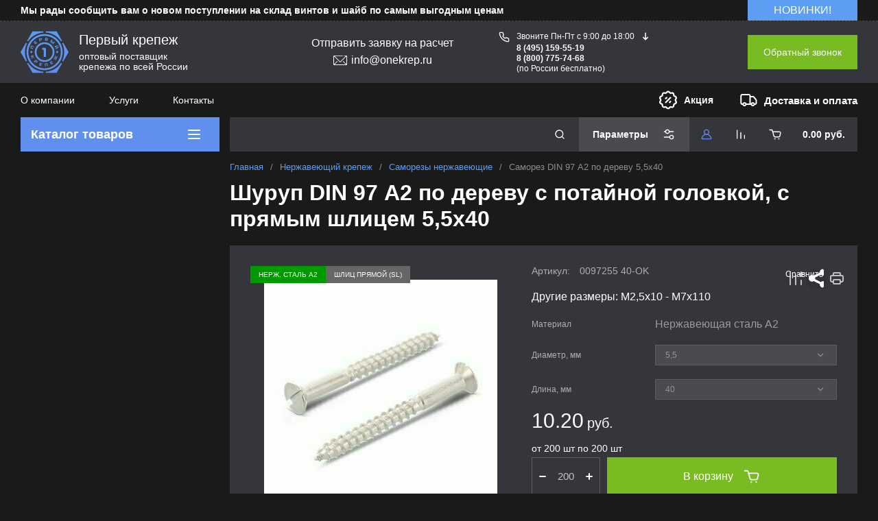

--- FILE ---
content_type: text/css
request_url: https://onekrep.ru/t/v5883/images/theme0/colors.css
body_size: 4149
content:
:root {
/*----------Primary----------*/
	--gr_main_primary: #608fee;
	--gr_main_primary_1: rgba(25, 136, 153, .1);
	--gr_main_primary_2: rgba(25, 136, 153, .2);
	--gr_main_primary_4: rgba(25, 136, 153, .4);
	--gr_main_primary_6: rgba(25, 136, 153, .6);
	--gr_main_primary_8: rgba(25, 136, 153, .8);
	--gr_main_primary_9: rgba(25, 136, 153, .9);

	--gr_main_primary_text: #fff;
	--gr_main_primary_icon: #fff;
/*----------Primary----------*/


/*----------Accent----------*/
	--gr_main_accent: #5b9ef3;
	--gr_main_accent_hover: var(--gr_main_accent);

	--gr_main_accent_text: #000000;
	--gr_main_accent_text_08: rgba(0, 0, 0, 0.8);

	--gr_main_accent_icon: #000000;
/*----------Accent----------*/


/*----------background_Primary----------*/
	--gr_bg_primary: #1a1a1a;
	--gr_bg_primary_05: rgba(31, 32, 38, .5);
	--gr_bg_primary_08: rgba(31, 32, 38, .8);

	--gr_bg_primary_border: #fff;
	--gr_bg_primary_border_02: rgba(255,255,255, 0.2);
	--gr_bg_primary_border_05: rgba(255,255,255, 0.5);
	--gr_bg_primary_border_08: rgba(255,255,255, 0.8);
	
	--gr_bg_primary_text: #FFFFFF;
	--gr_bg_primary_text_05: rgba(255,255,255, 0.5);
	--gr_bg_primary_text_06: rgba(255,255,255, 0.6);
	--gr_bg_primary_text_07: rgba(255,255,255, 0.7);
	--gr_bg_primary_text_08: rgba(255,255,255, 0.8);

	--gr_bg_primary_icon: #FFFFFF;
	--gr_bg_primary_icon_08: rgba(255,255,255, 0.8);

/*----------background_Primary----------*/


/*----------background_Accent----------*/
	--gr_bg_acc: #35363C;

	--gr_bg_acc_white_01: rgba(255, 255, 255, 0.10);

	--gr_bg_acc_border: #fff;
	--gr_bg_acc_border_08: rgba(255, 255, 255, 0.8);
	--gr_bg_acc_border_07: rgba(255, 255, 255, 0.7);
	--gr_bg_acc_border_06: rgba(255, 255, 255, 0.6);
	--gr_bg_acc_border_05: rgba(255, 255, 255, 0.5);
	--gr_bg_acc_border_04: rgba(255, 255, 255, 0.4);
	--gr_bg_acc_border_02: rgba(255, 255, 255, 0.2);
	--gr_bg_acc_border_01: rgba(255, 255, 255, 0.1);

	--gr_bg_acc_text: rgba( 255, 255,255, 1);
	--gr_bg_acc_text_07:  rgba( 255, 255,255, 0.7);
	--gr_bg_acc_text_06:  rgba( 255, 255,255, 0.6);
	--gr_bg_acc_text_05:  rgba( 255, 255,255, 0.5);
	--gr_bg_acc_text_04:  rgba( 255, 255,255, 0.4);
	--gr_bg_acc_text_03:  rgba( 255, 255,255, 0.3);
	--gr_bg_acc_text_01:  rgba( 255, 255,255, 0.1);

	--gr_bg_acc_icon: #fff;
	--gr_bg_acc_icon_08: rgba( 255, 255,255, 0.8);
	--gr_bg_acc_icon_06: rgba( 255, 255,255, 0.6);
	--gr_bg_acc_icon_05: rgba( 255, 255,255, 0.5);
	--gr_bg_acc_icon_04: rgba( 255, 255,255, 0.4);
	--gr_bg_acc_icon_03: rgba( 255, 255,255, 0.3);
	--gr_bg_acc_icon_01: rgba( 255, 255,255, 0.1);

/*----------background_Accent----------*/

	--siteWidth: 1250px;

/*---------------------------------------------*/

	--m5: var( --gr_bg_acc);
	--m5_1: var(--gr_bg_acc_border_01);
	--m5_5: var(--gr_bg_acc_border_05);
	--m5_6: var(--gr_bg_acc_border_06);
	--m5_7: var(--gr_bg_acc_border_07);
	--m5_8: var(--gr_bg_acc_border_08);
	--m6: var(--gr_bg_acc_border);
	--m6_2: var(--gr_bg_acc_border_02);
	--m6_4: var(--gr_bg_acc_border_04);
	--m6_5: var(--gr_bg_acc_border_06);
	--m6_7: var(--gr_bg_acc_border_07);
	--m7: #D2D3E0;
	--m7_4: rgba(210, 211, 224, .4);
	--m10: rgba(255, 255, 255, 1); /* Цвет текст которые меняется txt_clor_tggl */
	--m10_7: rgba(255, 255, 255, 0.7);
	--m10_6: rgba(255, 255, 255, 0.6);
	--m10_5: rgba(255, 255, 255, 0.5);
	--m10_2: rgba(255, 255, 255, 0.2);
	--m10_1: rgba(255, 255, 255, 0.1);
	--m11: #F4F4F4; /*bg modal  bg_modal*/
	--m12: rgba(248, 249, 251, 1);  /*inputBgDefault*/
	--m12_8: rgba(248, 249, 251, 0.8);
	--m13: rgba(244, 244, 244, 1); /*inputBgHover*/

/*---------------------------------------------*/

/*---------------------------------------------*/
	/*Цвет черный на черной теме*/
    --toggle_color_b_01: rgba(0, 0, 0, 0.1);
    --toggle_color_b_04: rgba(0, 0, 0, 0.4);
    --toggle_color_w_01: var(--gr_bg_acc_border_01);
    --toggle_color_w_04: var(--gr_bg_acc_border_04);
/*---------------------------------------------*/

/*---------------------------------------------*/
	/*Цвет фона сайта*/
    --site_bg: var(--gr_bg_acc);

	--bg_timer_number: #f8f9fb;
	
	--amount_bg: var(--gr_bg_acc);
/*---------------------------------------------*/

/*---------------------------------------------*/
	/*Tooltip*/
    --tooltipColor: #fff;
    --tooltipBg: rgba(0,0,0, .5);
/*---------------------------------------------*/

/*---------------------------------------------*/
	/*Текст*/
	--txt: var(--m5);
		--txt_5: var(--m5_5);
		--txt_6: var(--m5_6);
		--txt_7: var(--m5_7);
		--txt_8: var(--m5_8);
	--txt_a: var(--m6);
		--txt_a_2: var(--m6_2);
		--txt_a_4: var(--m6_4);
		--txt_a_5: var(--m6_5);
		--txt_a_7: var(--m6_7);
	--txt_m1: var(--gr_main_primary);
	--txt_w: #fff;
		--txt_w_5: rgba(255, 255, 255, 0.5);
		--txt_w_6: rgba(255, 255, 255, 0.6);
		--txt_w_8: rgba(255, 255, 255, 0.6);

	/*Кастом цвет*/
	--txt_dark: var(--m9);
	--txt_clor_tggl: var(--m10);
		--txt_clor_tggl_7: var(--m10_7);
		--txt_clor_tggl_6: var(--m10_6);
		--txt_clor_tggl_5: var(--m10_5);
		--txt_clor_tggl_2: var(--m10_2);
		--txt_clor_tggl_1: var(--m10_1);

	--txt_tab_act:  var(--m6);
	
	--txt_dark_1:  #2E2F38;

	/*Флаги*/
	--txt_flags: var(--white);
	--txt_spec: var(--dark);
/*---------------------------------------------*/


	--adv_ser_bg_6: rgba(196, 196, 196, 0.6);

/*---------------------------------------------*/

/*---------------------------------------------*/
	/*Бордер*/
	--brd_m1: var(--gr_main_primary);
	--brd_m1_2: var(--gr_main_primary_02);
	--brd_m1_4: var(--gr_main_primary_04);
	--brd_m1_6: var(--gr_main_primary_06);
	--brd_m3: var(--gr_main_accent);
	--brd_m5_1: var(--gr_bg_acc_border_01);
	--brd_m6: var(--gr_bg_acc_border);
	--brd_m6_2: var(--gr_bg_acc_border_02);
	--brd_m7_4: var(--gr_bg_acc_border_04);
	
	--brd_main_2: var(--gr_bg_acc_border_04);

	--brd_bottom_price_item: var(--site_bg);
	
	--brd_main: var(--m6);
	--brd_main_2: var(--m6_2);
/*---------------------------------------------*/

/*---------------------------------------------*/
	/*Тень*/
	--shd_1: 0 4px 8px rgba(0, 0, 0, 0.15);
/*---------------------------------------------*/

/*---------------------------------------------*/
	--top_menu_txt: #DFDFDF;
	--top_menu_txt_hover: var(--m2);

	--menu_mobile_bg: #dedede;

	/*Текст кнопок*/
	--btn1_txt: #fff;
	--btn1_txt_h: #fff;
	--btn1_txt_a: rgba(255,255,255,.7);

	--btn2_txt: #fff;
	--btn2_txt_h: #fff;
	--btn2_txt_a: #fff;

	--btn3_txt: var(--gr_main_primary);
	--btn3_txt_h: var(--gr_main_primary_text);
	--btn3_txt_a: var(--gr_main_primary_text);

	--btn4_txt: #fff;
	--btn4_txt_h: #fff;
	--btn4_txt_a: #fff;

	--buy_btn_txt: var(--gr_main_accent_text);
	--buy_btn_txt_h: var(--gr_main_accent_text);
	--buy_btn_txt_a: var(--gr_main_accent_text);
/*---------------------------------------------*/
	/*Иконки*/
	--icn_m1: var(--gr_bg_acc_icon);
	--icn_m1_1: var(--gr_bg_acc_icon_01);
	--icn_m6: var(--m6);
	--icn_top_menu_txt: var(--top_menu_txt);
	--icn_top_menu_txt_hover: var(--m2);
	--icn_light_c: #fff;
/*---------------------------------------------*/

/*---------------------------------------------*/
	/*Иконки кнопок*/
	--icon_btn1_color: var(--m6);
	--icon_btn1_color_h: #fff;
	--icon_btn1_color_a: rgba(255,255,255,.7);

	--icon_btn2_color: var(--m6);
	--icon_btn2_color_h: #fff;
	--icon_btn2_color_a: rgba(255,255,255,.7);

	--icon_btn3_color: var(--gr_bg_acc_icon_08);
	--icon_btn3_color_h: var(--gr_bg_acc_icon);
	--icon_btn3_color_a: var(--icn_m1);

	--icon_simple_white: #fff; 
	--icon_simple_dark: #293644; /*ИКОНКИ в шапки*/
	--icon_dark: var(--m9);
	--home_fol_icon_3: rgba(41, 54, 68, 0.3); /*ИКОНКИ в меню*/
	--icon_linkColor: var(--m1);
	--icon_linkColor_s: var(--m2);
/*---------------------------------------------*/

/*---------------------------------------------*/
	/*Чекбокс*/
	--checkbox_bg: var(--white_elem);
/*---------------------------------------------*/

/*---------------------------------------------*/
	--brd_rad_0: 0px;
	--brd_rad_3: 3px;
	--brd_rad_4: 4px;
	--brd_rad_5: 5px;
	--brd_rad_6: 0;
	--brd_rad_6_alt: 6px;
	--brd_rad_8: 8px;
	--brd_rad_flag: 0;
	--brd_rad_50_proc: 50%;
	
/*---------------------------------------------*/

		  --gr_wrap_radius: 0;
		  --gr_inner_radius: 0;
		  --gr_small_radius: 0;
		  
		  --gr_btn_radius: 0;

/*---------------------------------------------*/
	--font1_100: 100;
	--font1_200: 200;
	--font1_300: 300;
	--font1_400: 400;
	--font1_500: 500;
	--font1_600: 600;
	--font1_700: 700;
	--font1_800: 800;
	--font1_900: 900;

	--font2_100: 100;
	--font2_200: 200;
	--font2_300: 300;
	--font2_400: 400;
	--font2_500: 500;
	--font2_600: 600;
	--font2_700: 700;
	--font2_800: 800;
	--font2_900: 900;
/*---------------------------------------------*/

/*---------------------------------------------*/
	--tableBorder: #afafaf;
	--tableThBackground: #FF604E;
	--tableThColor: #ffffff;

	--red: #FF0000;
	--red_100: rgba(255, 0, 0, 1);
	--red_1: rgba(255, 0, 0, .1);
	--red_15: rgba(255, 96, 78, .15);
	--red_2: rgba(255, 96, 78, .2);
	--yellow: #FFD043;
	--green: #5ABF70;
	--white: #ffffff; 
	--white_05: rgba(255,255,255, 0.5); 
	--white_01: rgba(255,255,255, 0.1); 
	--white_elem: #ffffff; /*использую кастом*/
	--white_light: #F4F4F4; /*использую кастом*/
	--white_light_2: #F8F9FB; /*использую кастом*/
	--dark: #2E2F38; 
	--black: #000; 
	--black_5: rgba(0, 0, 0, 0.5);
	--black_01: rgba(0, 0, 0, 0.1); 
	--linkColor: #008EFC;
	--linkColor_5: rgba(0, 142, 252, .5);

	--disabledColor: var(--gr_bg_acc_text_05);
	--disabledBackground: var(--gr_bg_acc_text_01);
	--noImageBgColor: #F1F1F1;
/*---------------------------------------------*/


	--noImageDefault: url('data:image/svg+xml;charset=utf-8,<svg xmlns="http://www.w3.org/2000/svg" xmlns:xlink="http://www.w3.org/1999/xlink" xmlns:ev="http://www.w3.org/2001/xml-events" version="1.1" baseProfile="full" xml:space="preserve" x="0px" y="0px" width="82px" height="68px" viewBox="0 0 82 68" preserveAspectRatio="none" shape-rendering="geometricPrecision"><path fill="rgb(153, 153, 153)" d="M70.346,9.116 L11.654,9.116 C10.462,9.116 9.496,10.079 9.496,11.267 L9.496,43.805 C9.496,43.830 9.502,43.853 9.503,43.877 C9.473,44.445 9.663,45.023 10.086,45.468 C10.904,46.331 12.270,46.370 13.136,45.553 L25.846,33.566 L38.291,44.679 C38.990,45.304 40.015,45.406 40.825,44.931 L51.419,38.721 L61.787,46.929 C62.184,47.243 62.657,47.396 63.127,47.396 C63.763,47.396 64.393,47.117 64.819,46.582 C65.560,45.651 65.404,44.298 64.471,43.559 L52.943,34.433 C52.244,33.879 51.277,33.812 50.507,34.263 L39.996,40.425 L27.246,29.039 C26.409,28.292 25.139,28.309 24.324,29.079 L13.811,38.993 L13.811,13.419 L68.189,13.419 L68.189,54.579 L13.811,54.579 L13.811,51.981 C13.811,50.793 12.846,49.829 11.654,49.829 C10.462,49.829 9.496,50.793 9.496,51.981 L9.496,56.731 C9.496,57.920 10.462,58.883 11.654,58.883 L70.346,58.883 C71.538,58.883 72.504,57.920 72.504,56.731 L72.504,11.267 C72.504,10.079 71.538,9.116 70.346,9.116 ZM77.359,0.001 L4.641,0.001 C2.083,0.001 0.001,2.059 0.001,4.589 L0.001,63.409 C0.001,65.939 2.083,67.997 4.641,67.997 L77.359,67.997 C79.917,67.997 81.999,65.939 81.999,63.409 L81.999,4.589 C81.999,2.059 79.917,0.001 77.359,0.001 ZM77.683,63.409 C77.683,63.566 77.538,63.694 77.359,63.694 L4.641,63.694 C4.462,63.694 4.317,63.566 4.317,63.409 L4.317,4.589 C4.317,4.432 4.462,4.304 4.641,4.304 L77.359,4.304 C77.538,4.304 77.683,4.432 77.683,4.589 L77.683,63.409 ZM34.273,25.524 C34.273,29.152 37.234,32.104 40.872,32.104 C44.510,32.104 47.470,29.152 47.470,25.524 C47.470,21.896 44.510,18.944 40.872,18.944 C37.234,18.944 34.273,21.896 34.273,25.524 ZM43.155,25.524 C43.155,26.779 42.131,27.800 40.872,27.800 C39.613,27.800 38.589,26.779 38.589,25.524 C38.589,24.268 39.613,23.247 40.872,23.247 C42.131,23.247 43.155,24.268 43.155,25.524 Z"/></svg>') 50% no-repeat var(--noImageBgColor);



	--warningIcon: url('data:image/svg+xml;charset=utf-8,<svg width="40" height="40" viewBox="0 0 40 40" fill="none" xmlns="http://www.w3.org/2000/svg"><path d="M0 20C0 8.95431 8.95431 0 20 0V0C31.0457 0 40 8.95431 40 20V20C40 31.0457 31.0457 40 20 40V40C8.95431 40 0 31.0457 0 20V20Z" fill="var(--red)"/><path fill-rule="evenodd" clip-rule="evenodd" d="M20.0005 12C19.2951 12 18.7353 12.5941 18.7773 13.2983L19.3162 22.3514C19.3379 22.7157 19.6396 23 20.0046 23C20.3697 23 20.6715 22.7153 20.6929 22.3508L21.2239 13.2972C21.2652 12.5934 20.7055 12 20.0005 12ZM21.3 26.7C21.3 27.418 20.7179 28 20 28C19.282 28 18.7 27.418 18.7 26.7C18.7 25.982 19.282 25.4 20 25.4C20.7179 25.4 21.3 25.982 21.3 26.7Z" fill="white"/></svg>');

	--shopMsg: url('data:image/svg+xml;charset=utf-8,<svg width="20" height="20" viewBox="0 0 20 20" fill="none" xmlns="http://www.w3.org/2000/svg"><path fill-rule="evenodd" clip-rule="evenodd" d="M13.7071 9.29289C13.9024 9.48816 14 9.74408 14 10C14 10.2559 13.9024 10.5118 13.7071 10.7071L9.70711 14.7071C9.31658 15.0976 8.68342 15.0976 8.29289 14.7071C7.90237 14.3166 7.90237 13.6834 8.29289 13.2929L11.5858 10L8.29289 6.70711C7.90237 6.31658 7.90237 5.68342 8.29289 5.29289C8.68342 4.90237 9.31658 4.90237 9.70711 5.29289L13.7071 9.29289Z" fill="var(--icon_linkColor)"/></svg>');

	--shopMsg_s: url('data:image/svg+xml;charset=utf-8,<svg width="20" height="20" viewBox="0 0 20 20" fill="none" xmlns="http://www.w3.org/2000/svg"><path fill-rule="evenodd" clip-rule="evenodd" d="M13.7071 9.29289C13.9024 9.48816 14 9.74408 14 10C14 10.2559 13.9024 10.5118 13.7071 10.7071L9.70711 14.7071C9.31658 15.0976 8.68342 15.0976 8.29289 14.7071C7.90237 14.3166 7.90237 13.6834 8.29289 13.2929L11.5858 10L8.29289 6.70711C7.90237 6.31658 7.90237 5.68342 8.29289 5.29289C8.68342 4.90237 9.31658 4.90237 9.70711 5.29289L13.7071 9.29289Z" fill="var(--icon_linkColor_s)"/></svg>');
}






	.whatwe__item_icon svg path {
		fill: #fff;
	}

--- FILE ---
content_type: text/css
request_url: https://onekrep.ru/t/v5883/images/custom_css/styles_dem.css
body_size: 8160
content:
.timer-block__title,
.question-form__title {
	font-size: 16px;
}

.timer-block__desc,
.site-header__logo_desc_sh,
.top_menu > li > a,
body .header-top-line__bonus_text,
.desktop-folders .site-folders > li > a,
.pivot-panel-gr_search .gr_search-site-unit form input[type="text"],
.gr_search-site__param-btn__text,
.pivot-panel_wrap .gr-cart-preview .gr-cart-total-sum,
.desktop-folders .site-folders > li ul li a,
.question-form__sub-title {
	font-size: 14px!important;
}

.desktop-folders .site-folders > li > a,
.desktop-folders .site-folders > li {
	min-height: 44px;
}

.timer-block__body {
	max-width: 1250px;
	padding-right: 0;
	padding: 0;
}

.timer-block__title + .timer-block__desc {
	padding-top: 0;
	font-weight: bold;
}

.timer-block__btn > a {
	display: inline-block;
	padding-top: 0;
	padding-bottom: 0;
	height: 30px;
	line-height: 30px;
	color: #fff;
}

.block_width {
	max-width: 1250px!important;
}

.desktop-folders .site-folders > li > a,
.desktop-folders .site-folders > li ul li a {
	display: flex;
	padding-left: 15px!important;
    padding-top: 7px;
    padding-bottom: 7px;
}

.site-header__logo_pic_sh {
	max-width: 70px!important;
}

.site-header__logo_name_sh {
	font-size: 20px;
}

.site-header__logo_desc_sh {
	padding-top: 3px;
	max-width: 164px;
}

.header-email-wrap,
.site-header__phone_wrap {
	width: 50%;
}

.header-email-wrap {
	margin-right: 0!important;
	margin-left: 0!important;
}

.header-email__mail a {
	background-size: 20px!important;
	font-size: 16px!important;
	padding-left: 26px!important;
}

.site-header__phone_icon_sh .gr-svg-icon {
	width: 20px!important;
	height: 20px!important;
	position: relative;
	top: -2px;
}

.site-header__grafik,
.site-header__phone_sh a,
.header-phone__text_sf {
	font-size: 12px!important;
}

.site-header__contacts_more_sh .gr_small_icon {
	width: 16px;
}

.site-header__contacts_more_sh {
	margin-top: -3px;
}

.site-header__phone_sh .site-header__phone_icon_sh {
	margin-right: 0;
}

.site-header__grafik_wrap > div {
	height: 15px;
	line-height: 15px;
}

.site-header__grafik_wrap > div > a {
	display: inline-block;
	line-height: 15px;
	height: 15px;
}

.header-phone__text_sf {
	padding-top: 2px;
}

.site-header__container {
	padding-top: 10px;
	padding-bottom: 10px;
}

.gr-collback__in {
	font-size: 14px;
	max-width: 160px;
	width: 160px;
	padding-left: 15px!important;
	padding-right: 15px!important;
}

.header-top-line__left .gr-svg-icon {
	width: 26px;
}

.header-top-line__bonus_icon,
.header-top-line__dostavka_icon {
	margin-right: 10px;
}

.header-top-line__inner {
	min-height: 50px;
}

.top_menu>li {
	padding-right: 22px;
}

@media (min-width: 481px) {
.pivot-panel_wrap .top-block__left,
.pivot-panel-gr_search .gr_search-site-container__wrap,
.pivot-panel-gr_search .gr_search-site-unit {
	height: 50px;
}
}
.pivot-panel_wrap .topper_container__right {
	min-height: 50px;
}

.pivot-panel_wrap .desktop-folders__title {
	padding-left: 15px;
}

.pivot-panel_wrap .desktop-folders__title_text {
	font-size: 18px;
}

.desktop-folders .site-folders {
	padding-top: 0;
	padding-bottom: 0;
}

.desktop-folders .site-folders > li > a .folder-icon {
	flex: 0 0 25px!important;
}

@media (min-width: 481px) {
.pivot-panel_right,
.top-block__right {
	width: calc(100% - 15px - 290px);
}
}

.pivot-panel_wrap {
	margin-bottom: 0px;
}

#search-app .gr-svg-icon,
.gr_search-site__param-btn .gr-svg-icon,
.topper_container__right .gr-svg-icon {
	width: 20px;
}

.pivot-panel_wrap .topper_container__right .compare-panel,
.pivot-panel_wrap .login-form-btn {
	padding: 0 15px;
}

.pivot-panel_wrap .gr-cart-preview {
	margin-left: 0;
}

.desktop-folders .more-folders {
	padding-left: 15px;
}

.desktop-folders {
	padding-bottom: 0;
	min-height: 371px;
}

.desktop-folders .site-folders > li ul,
.site-sidebar + .site-main__wrap {
	margin-left: 15px;
}

.top-block .top-slider__pic span:after {
	background-color: transparent;
}

.top-block {
	margin-bottom: 0;
}

.site-path {
	margin-top: 15px;
}

.lpc-elements-list-2 {
	padding-top: 15px;
}

.shop-folders__wrap > li {
	margin: 0 7.5px;
	margin-bottom: 15px;
}

@media (min-width: 481px) {
.site-sidebar + .site-main__wrap {
	width: calc(100% - 290px - 15px);
}

.shop-folders__wrap {
	margin: 0 -7.5px;
}

.shop-folders__wrap > li {
	width: calc(33.33% - 15px);
}

.new-stock {
	margin-bottom: 15px!important;
}

.question-form__in {
	padding: 30px 15px;
}

.sidebar__info_content .question-form .tpl-anketa__right form input {
	padding: 10px 15px;
	font-size: 14px;
}

.sidebar__info_content .question-form .tpl-anketa__right form .field-value {
	margin-bottom: 10px;
}

.sidebar__info_content .question-form .tpl-anketa__right form .tpl-field.type-html {
	margin-bottom: 20px;
}

.sidebar__info_content .question-form .tpl-anketa__right form .tpl-form-button {
	font-size: 14px;
	padding-top: 11px;
	padding-bottom: 11px;
}

.shop-folders__wrap .folder-title {
	font-size: 14px;
	padding: 13px 20px 13px 15px
}

.shop-folders__wrap > li ul li a {
	font-size: 12px;
	padding: 13px 60px 13px 15px;
}

.shop-folders__wrap > li ul li .shop-folders__counter {
	font-size: 12px;
	right: 15px;
	top: 12px!important;
}
}

.btn_cust_text {
	font-size: 14px;
}

.btn_cust {
	padding: 12px 30px;
}

h1.main_h1 {
	font-size: 28px;
}

.main-blocks .main-products__title {
	font-size: 24px;
	margin-bottom: 15px;
	padding-bottom: 10px;
}

.main-blocks .main-products .tns-controls {
	top: -55px;
}

body .product-flags__item span {
	font-size: 10px;
}

body .product-flags__item span {
	padding: 5px 12px;
}

body .product-flags__item {
	margin: 0;
}

.product-list.thumbs .product-item__bottom {
	padding: 20px 15px;
	padding-top: 5px;
}

.product-list.thumbs .product-item .gr-product-name {
	font-size: 14px;
	line-height: 1.2;
	margin-bottom: 5px;
}

.product-list.thumbs .product-item .gr-vendor-block {
	margin-bottom: 2px;
	font-size: 12px;
}

.product-list.thumbs .product-item .product-article {
	font-size: 12px;
	margin-bottom: 5px;
}

.option-item__inner .option-title {
	font-size: 12px!important;
}

.gr-field-style select:not([multiple]), .option-item select:not([multiple]) {
	font-size: 12px!important;
	padding: 5px 50px 5px 15px!important;
}

.product-list.thumbs .product-item .product-price .price-current.price_on_request strong {
	font-size: 14px;
}

.product-list.thumbs .product-item .product-amount .amount-min {
	font-size: 12px;
}

.product-list.thumbs .product-item .product-price .price-current strong {
	font-size: 18px;
}

.product-list.thumbs .product-item .product-price .price-current span {
	font-size: 14px;
}

.product-list.thumbs .product-item .product-price {
	padding-bottom: 15px;
}

.shop-product-btn span svg {
	width: 25px;
	height: 25px;
}

#tns2 > .tns-item,
#tns3 > .tns-item {
	padding-right: 15px!important;
}

.pivot-panel-gr_search .search-panel {
	height: 51px;
}

.fixed_panel__inner {
	min-height: 51px;
}

.pivot-panel-gr_search .gr-svg-icon {
	width: 20px;
}

.product-list.thumbs .product-item .product-amount .shop2-product-amount {
	width: calc(100% - 50px - 15px);
}

body .product-compare .gr-compare-plus,
body .product-compare.product-compare-added .link-reset {
	font-size: 12px!important;
	padding-left: 30px;
	height: 20px;
    min-height: 20px;
    outline: none;
}

body .product-compare .gr-compare-plus:before {
	width: 20px;
	height: 20px;
}

body .product-compare.product-compare-added .gr-compare-checkbox {
	width: 20px;
	height: 20px;
}

.product-list.thumbs .product-item .product-compare {
	margin-top: 0px;
	height: 20px;
	line-height: 19px;
}

body .product-compare.product-compare-added .gr-compare-checkbox {
	margin-right: 0;
}

body .product-compare.product-compare-added .link-reset {
	padding-left: 10px;
}

body .product-compare.product-compare-added .gr-compare-checkbox:before {
	line-height: 21px;
}

.product-list.thumbs .product-item .product-additional__add {
	height: 20px;
	margin-top: 15px;
}

.product-list.thumbs .product-item .buy-one-click {
	padding-top: 10px;
	padding-bottom: 10px;
	font-size: 14px;
}

.product-list.thumbs .product-item .product-amount .shop2-product-amount button,
.product-list.thumbs .product-item .product-amount .shop2-product-amount input,
.product-list.thumbs .product-item .shop-product-btn:not(.notavailable) {
	height: 40px;
	min-height: 40px;
}

.top-block .top-slider .tns-controls button {
	width: 50px;
	height: 50px;
}

.top-block .top-slider .tns-controls {
	bottom: 17px;
}

.tns-controls button svg {
	width: 25px;
	height: 25px;
}

.top-block .top-slider .tns-controls button svg {
	top: 2px;
}

.block-content .main_h1 {
	font-size: 28px;
	padding-bottom: 10px;
	margin-bottom: 15px;
}

.block-content .text-block__body {
	font-size: 14px;
	line-height: 144%;
}

.text-block__body h3 {
	font-size: 28px;
	margin-bottom: 15px;
}

.bel {
	font-size: 18px;
}

ul.new-list2 li {
	font-size: 14px;
}

.category_bl {
	width: 45%!important;
}

.bl_pr_2, .whatwe__item_text {
	font-size: 14px;
}

.whatwe__inner {
	padding: 15px;
}

.edit-blocks__body {
	padding-left: 15px;
	padding-right: 15px;
}

.edit-blocks__body_title {
	font-size: 20px;
}

.edit-blocks__body_text, .edit-blocks__link_span {
	font-size: 14px;
}

.edit-blocks__link {
	padding: 10px 15px 10px;
}

.footer_top .footer-phone__tel_sf,
.footer-work-shop__title,
.footer-address__title,
.footer-address__text,
.footer-email__title,
.footer-email__mail,
.footer-info-site__name,
.footer-info-site__copy,
.footer_middle .footer-nav ul li a,
.footer-work-shop__text {
	font-size: 12px!important;
}

.footerText p {
	margin-top: 0;
	font-size: 12px;
}

.footer-bottom__left,
.footer-bottom__right {
	width: 20%;
	font-size: 12px;
}

.footer-bottom__center {
	width: 60%;
}

.footer_top,
.footer_middle {
	padding: 20px 0 20px;
}

.footer-bottom {
	padding-top: 20px;
}

.remodal:not([data-remodal-id="contact-popup"]):not(.folder_fixed) {
	padding-top: 20px!important;
	padding-bottom: 30px!important;
}

.ex-search-popup .search-form {
	padding-top: 0;
}

.search-form__header,
.login-form__header,
.cart-popup__title,
.cart-popup__total-price {
	font-size: 20px;
}

.search-form .row-title {
	padding: 12px 45px 12px 0;
	font-size: 14px;
}

.gr-field-style input[type="text"],
.login-form__row.gr-field-style input[type="text"],
.login-form__row.gr-field-style input[type="password"] {
	font-size: 14px;
	padding-top: 10px;
	padding-bottom: 10px;
}

.search-form .search-rows__btn .search-btn,
.login-form__enter .user-enter-btn,
.login-form__reg .user-reg-btn {
	font-size: 14px;
	padding: 12px 30px;
}

.search-form .search-rows__btn {
	padding-top: 20px;
}

.search-form__header {
	padding-bottom: 20px;
}

.cart-popup #shop2-cart .popup-product__price {
	font-size: 16px;
}

.cart-popup #shop2-cart .popup-product__name,
.cart-popup #shop2-cart .popup-product__price span,
.cart-popup__total-title {
	font-size: 14px;
}

.cart-popup__title span {
	font-size: 10px;
}

.cart-popup__title {
	padding: 0;
	margin-bottom: 20px;
}

.cart-popup__top {
	padding: 0 0 20px;
}

.cart-popup #shop2-cart .popup-product__close .cart-delete {
	transform: none;
	top: -10px;
	right: -10px;
	left: auto;
}

.cart-popup__bottom {
	padding: 20px 0 0;
}

.cart-popup__btns .gr_cart_btn,
.cart-popup__btns .gr-order-one-page:before,
.cart-popup__btns .gr-order-one-page,
.cart-popup__btns .gr-order-one-page {
	font-size: 14px;
	line-height: 14px;
	padding: 12px 20px!important;
}

.shop2-order-options .option-type .option-label span {
	font-size: 14px!important;
}

.shop2-order-options.shop2-delivery .options-list .option-type .option-label span:before, .shop2-delivery .options-list .option-type .option-label span:before,
.shop2-order-options.shop2-delivery .options-list .option-type .option-label input[type="radio"], .shop2-delivery .options-list .option-type .option-label input[type="radio"] {
	width: 20px;
	height: 20px;
}

.shop2-order-options.shop2-delivery .options-list .option-type .option-label span:before, .shop2-delivery .options-list .option-type .option-label span:before {
	left: -31px;
	margin-top: -11px;
}

.shop2-order-options.shop2-delivery .options-list .option-type .option-label input[type="radio"]:checked + span:before, .shop2-delivery .options-list .option-type .option-label input[type="radio"]:checked + span:before {
	box-shadow: inset 0 0 0 4px var(--gr_main_primary);
}

.filter-block .shop2-filter__checkbox .param-val {
	font-size: 12px!important;
}

.phone__email {
	display: none!important;
}

@media only screen and (max-width: 1279px) {
	.timer-block__inner,
	.site-header__container,
	.header-top-line,
	.site-container,
	.topper_container,
	.edit-blocks,
	.site-footer__inner,
	.whatwe {
		width: 1024px;
		margin: 0 auto;
		padding: 0;
	}
	
	.timer-block__desc, 
	.site-header__logo_desc_sh, 
	.top_menu > li > a, 
	body .header-top-line__bonus_text, 
	.desktop-folders .site-folders > li > a, 
	.pivot-panel-gr_search .gr_search-site-unit form input[type="text"], 
	.gr_search-site__param-btn__text, 
	.pivot-panel_wrap .gr-cart-preview .gr-cart-total-sum, 
	.desktop-folders .site-folders > li ul li a, 
	.question-form__sub-title,
	.timer-block__btn > a {
		font-size: 12px!important;
	}
	
	h1.main_h1,
	.block-content .main_h1,
	.text-block__body h3 {
		font-size: 20px;
	}
	
	.site-header__logo_name_sh,
	.main-blocks .main-products__title {
		font-size: 18px;
	}
	
	.site-header__logo_pic_sh {
		max-width: 60px!important;
	}
	
	.timer-block__btn > a, .timer-block__inner {
		height: 26px;
		min-height: 26px;
		line-height: 26px;
	}

	.site-header__logo_name_sh,
	.product-list.thumbs .product-item .product-price .price-current strong {
		font-size: 16px;
	}
	
	.bel {
		font-size: 16px!important;
	}
	
	.pivot-panel_wrap .desktop-folders__title_text {
		font-size: 15px;
	}
	
	.header-email__title,
	.new-stock-btn-wrap div,
	.bl_pr_2,
	.news__header_title {
		font-size: 14px;
	}
	
	.bl_pr_2 {
		font-size: 14px!important;
	}
	
	.header-email__mail a,
	.gr-collback__in {
		font-size: 13px!important;
	}
	
	body .header-top-line__dostavka,
	.shop-folders__wrap > li ul li a,
	.product-list.thumbs .product-item .product-price .price-current.price_on_request strong,
	.product-list.thumbs .product-item .buy-one-click,
	.footer-bottom__right > span {
		font-size: 12px!important;
	}
	
	ul.new-list2 li {
		font-size: 12px;
	}
	
	.product-list.thumbs .product-item .gr-product-name {
		font-size: 11px;
	}
	
	.site-header__logo_desc_sh {
		padding-top: 0;
	}
	
	.site-header__logo_wrap_sh {
		margin-right: 0;
		width: 300px;
	}
	
	.header-phone__text_sf {
		display: none;
	}
	
	.site-header__phone_icon_sh .gr-svg-icon {
		left: 5px;
	}
	
	.header-middle__right .gr_collback .gr-collback__in {
		padding: 10px 22px;
	}
	
	.header-top-line__left .gr-svg-icon {
		width: 20px;
	}
	
	body .header-top-line__dostavka {
		min-width: 140px;
	}
	
	.header-top-line__bonus_icon, .header-top-line__dostavka_icon {
		margin-right: 7px;
	}
	
	.header-top-line__inner {
		min-height: 45px;
	}
	
	.pivot-panel_wrap .top-block__left, .pivot-panel-gr_search .gr_search-site-container__wrap, .pivot-panel-gr_search .gr_search-site-unit {
		height: 45px;
	}
	
	.desktop-folders .site-folders > li > a, .desktop-folders .site-folders > li {
		min-height: 34px;
		padding-top: 3!important;
		padding-bottom: 3!important;
	}
	
	.site-sidebar {
		margin-top: 87px;
	}
	
	.top-block .top-slider .tns-controls {
		bottom: 13px;
	}
	
	.shop-folders__wrap > li ul li a {
		padding: 8px 60px 8px 15px;
	}
	
	.shop-folders__wrap > li ul li .shop-folders__counter {
		top: 6px!important;
	}
	
	body .product-flags__item span {
		padding: 5px 8px;
		font-size: 9px;
	}
	
	.product-list.thumbs .product-item__bottom {
		padding-left: 7px;
		padding-right: 7px;
	}
	
	ul.new-list2 {
		padding-left: 5px!important;
	}
	
	.con_kf li a {
		max-width: 191px;
	}
	
	.seredina {
		min-height: 160px!important;
	}
	
	body .site-container a img {
		width: 45px;
		margin-top: 10px;
		margin-bottom: 10px;
	}
	
	.news__title {
		font-size: 24px;
	}
	
	.news__img {
		margin-right: 15px;
	}
	
	.site-header__contacts_sh {
		flex-direction: row;
	}
	
	.header-email-wrap {
		margin-bottom: 0!important;
	}

	.pivot-panel-gr_search .search-panel,
	.pivot-panel_right {
		height: 46px;
	}
	
	.fixed_panel__inner {
		min-height: 46px;
	}
}

@media only screen and (max-width: 1100px) {
	.pivot-panel_right, .top-block__right {
		width: calc(100% - 15px - 225px);
	}
	
	.site-sidebar + .site-main__wrap {
		width: calc(100% - 225px - 15px);
	}
	
	.site-sidebar {
		margin-top: 60px;
	}
	
	.new-stock-btn-wrap div, .bl_pr_2 {
		font-size: 12px!important;
	}
	
	body .header-top-line__dostavka {
		min-width: 150px!important;
	}
	
	.top_menu>li {
		padding-right: 3px;
	}
}

@media only screen and (max-width: 1090px) {
	.timer-block__inner,
	.site-header__container,
	.header-top-line,
	.site-container,
	.topper_container,
	.edit-blocks,
	.site-footer__inner,
	.whatwe {
		width: 970px;
		margin: 0 auto;
		padding: 0;
	}
	
	.block_padding {
		padding: 0;
	}
	
	.site-sidebar {
		margin-top: 81px;
	}
	
	.timer-block__left + .timer-block__right {
		margin: 0;
		padding: 0;
	}
}

@media only screen and (max-width: 1023px) {
	.header-top-line__inner {
		padding-top: 8px;
		padding-bottom: 8px;
	}
	
	.pivot-panel_right, .top-block__right,
	.site-sidebar + .site-main__wrap {
		width: 100%;
	}
	
	.pivot-panel_wrap,
	.pivot-panel_wrap .topper_container__right {
		min-height: 44px;
	}
	
	.desktop-folders .site-folders > li ul, .site-sidebar + .site-main__wrap {
		margin-left: 0;
	}
	
	.desktop-folders .site-folders > li ul, .site-sidebar + .site-main__wrap {
		padding-top: 0;
	}
	
	.new-stock,
	.block_planshet .sidebar__info_content .question-form {
		width: calc(50% - 15px);
	    margin-left: 7.5px!important;
	    margin-right: 7.5px!important;
	    height: 277px;
	    
	}
	
	.new-stock img {
		width: 100%;
	}
	
	.new-stock-image {
		display: flex;
		align-items: center;
    	height: 100%;
	}
}

@media only screen and (max-width: 1000px) {
	.timer-block__inner,
	.site-header__container,
	.header-top-line,
	.site-container,
	.topper_container,
	.edit-blocks,
	.site-footer__inner,
	.whatwe {
		width: 100%!important;
		margin: 0 auto;
		padding-left: 15px;
		padding-right: 15px;
	}
	
	.top-block .top-slider .tns-controls {
		bottom: 16px;
	}
}

@media only screen and (max-width: 787px) {
	.top-block .top-slider .tns-controls {
		bottom: 13px;
	}
	
	.timer-block__desc {
		font-size: 10px!important;
	}
}

@media only screen and (max-width: 767px) {
	.home_folder, .top-block__inner, .top-block__right, .top-slider, .tns-outer, .tns-inner, .top-slider__items, .top-slider__item {
		min-height: auto!important;
	}
	
	.timer-block__desc,
	.site-header__contacts_more_sh,
	.site-header__phone_sh .site-header__phone_icon_sh {
		display: none;
	}
	
	.timer-block__text + .timer-block__btn {
		margin-top: 0;
	}
	
	.timer-block__inner {
		padding-left: 0;
		padding-right: 0;
	}
	
	.timer-block__btn > a {
		position: realtive;
		top: -1px;
	}
	
	.site-header__container {
		padding-left: 0;
		padding-right: 0;
	}
	
	.header-middle__left {
		flex-direction: row!important;
	}
	
	.site-header__logo_wrap_sh {
		margin-bottom: 0;
		padding-left: 15px;
		align-items: center;
		flex-direction: row;
		justify-content: flex-start;
	}

	.site-header__logo_text_sh {
		text-align: left;
		padding-left: 10px;
	}
	
	.site-header__phone_wrap,
	.header-email-wrap {
		width: 180px!important;
		position: relative;
		margin-left: 0!important;
	}
	
	body .site-header__contacts_sh {
		padding-right: 15px;
		justify-content: end;
	}
	
	.site-header__phone_sh {
		display: block;
		width: 100%;
		text-align: right;
	}
	
	.header-email-wrap {
		text-align: right!important;
	}
	
	.header-email__title,
	.header-email__mail a {
		font-size: 12px!important;
	}
	
	.header-email__mail a {
		background-size: 13px!important;
		padding-left: 18px!important;
		line-height: 14px!important;
	}
	
	.pivot-panel_wrap {
		margin-top: 0!important;
	}
	
	.top-block .top-slider {
		margin-top: 0px;
	}
	
	.header-email__mail > div {
		line-height: 16px!important;
	}
	
	.bl_pr {
		width: 50%!important;
		max-width: 48%!important;
		position: relative;
		padding-bottom: 50px!important;
	}
	
	.category {
		align-items: stretch!important;
	}
	
	.con_kf li a {
		font-size: 14px!important;
		padding: 10px!important;
		margin-bottom: 5px!important;
	}
	
	.bl_pr ul.con_kf {
		position: absolute!important;
		bottom: 10px;
	}
	
	.top-block .top-slider .tns-controls button {
		width: 40px;
		height: 40px;
	}
	
	.news__preview {
		font-size: 12px;
	}
	
	.bl_pr_2 {
		max-width: 48%!important;
	}
	
	.whatwe__item_text {
		font-size: 12px;
	}
}

@media only screen and (max-width: 634px) {
	.phone__email {
		display: block!important;
	}
	
	.site-header__logo_text_sh {
		position: relative;
		top: -3px;
	}
	
	.site-header {
		min-height: 40px;
	}
	
	.home_folder {
		min-height: 120px;
	}
	
	.header-email-wrap,
	.site-header__grafik_wrap > div.site-header__grafik {
		display: none;
	}
	
	.site-header__phone_wrap {
		width: 105px!important;
	}
	
	.site-header__logo_pic_sh {
		max-width: 45px!important;
	}
	
	.site-header__logo_name_sh {
		font-size: 14px;
	}
	
	.site-header {
		margin-bottom: 10px;
	}
	
	.pivot-panel_wrap {
		margin-bottom: 2px;
	}
	
	.site-container__inner {
		margin-top: 2px;
	}
	
	.shop-folders__wrap > li {
		margin-left: 0;
		margin-right: 0;
	}
	
	.sand .top-block .top-slider {
		padding-left: 0!important;
		padding-right: 0!important;
	}
	
	.category {
		align-items: center!important;
	}
	
	.bl_pr,
	.category_bl,
	.bl_pr_2,
	.new-stock,
	.block_planshet .sidebar__info_content .question-form {
		max-width: 100%!important;
		width: 100%!important;
		margin-left: 0!important;
		margin-right: 0!important;
	}
	
	.new-stock,
	.block_planshet .sidebar__info_content .question-form {
		height: auto;
	}
	
	.block_planshet {
		padding-top: 0;
	}
	
	.block_planshet {
		padding-left: 15px;
		padding-right: 15px;
	}
	
	.new-stock {
		margin-bottom: 15px!important;
	}
	
	.gr-svg-icon.gr_small_icon {
		width: 18px;
	}
	
	.card-page .form-additional .shop-product-btn:not(.notavailable) span {
		padding-right: 15px;
	}
	
	
	
	.card-page__bottom {
		padding-top: 15px;
	}
	
	.card-page__bottom,
	.shop-product-data__desc .r-tabs-accordion-title a,
	.card-page .shop-product-folders__item {
		padding-top: 10px;
		padding-bottom: 10px;
	}
	
	.shop-product-data__desc .r-tabs-accordion-title a span svg {
		width: 22px;
	}
	
	.card-block-2__title,
	.card-block-1__title {
		font-size: 14px;
	}
	
	.shop-product-data__desc .r-tabs-accordion-title a span,
	.card-page .shop-product-folders__item span {
		padding-right: 15px;
	}
	
	.shop-folders__wrap > li ul li .shop-folders__counter,
	.product-list.thumbs .product-item .gr-product-name,
	body .product-amount .shop2-product-amount input, body .cart-amount .shop2-product-amount input,
	.shop-product-data__desc .r-tabs-accordion-title a,
	.block-content .text-block__body,
	.product-list.list .product-item .gr-product-name,
	.gr-product-size,
	.kinds-block .product-list.list .product-item .product-price .price-current.price_on_request strong,
	.tpl-field input[type="text"],
	.question-form .tpl-anketa .tpl-field-button button,
	.edit-blocks__body_text, .edit-blocks__link_span,
	.burger-block__container_search .search_container .search-block__input,
	.burger-block .mobile-folders > li > a,
	.burger-block .menu-mob li a,
	.card-block-3__desc,
	.card-block-2__desc,
	.burger-block .mobile-folders > li ul li.waSlideMenu-back a,
	.burger-block .mobile-folders > li ul li.parentItem a,
	.burger-block .mobile-folders > li ul li a,
	.search-form .row-title,
	.search-form .gr-filter-more__btn,
	.cart-popup #shop2-cart .popup-product__name,
	.cart-popup #shop2-cart .popup-product__price,
	.cart-popup__total-price,
	.cart-popup__cleanup a,
	.cart-popup__btns .gr-order-one-page, .cart-popup__btns .gr-order-one-page,
	.cart-popup__btns .gr_cart_btn,
	body .cart-amount .shop2-product-amount input,
	.card-page .shop-product-folders__item,
	.card-product-preview__name a,
	.card-product-preview__price .price-current strong,
	.card-product-preview__price .price-current span,
	.card-product-preview__btns .gr_cart_btn,
	.sorting-panel .filter-popup-btn,
	.sorting-block__result,
	.folder-desc-bottom p,
	.con_im li a,
	.folder-desc-bottom ul,
	.card-page .form-additional .product-amount .amount-min,
	.folders-submenu a.folders-submenu__next,
	.lazy-pagelist .lazy-pagelist-btn,
	.sand .inner-folders__list li .foldname,
	.card-product-preview__btns .card_popup_close,
	.shop-pagelist__body .page-num a,
	.acc_item .acc_btn,
	.kfsublink-2,
	.card-page .gr-product-anonce,
	.venTit,
	.card-page .gr-vendor-block,
	.order-info-block__title,
	.card-page .shop2-product-article,
	.card-page .form-additional .buy-one-click.buy_one_click,
	.shop2-product-options .option-body,
	.lpc-staff-2__text,
	#_lp_block_70379906[data-block-layout='1720061'] .lpc-features-6__text,
	.lpc-prods-2__item-text,
	#_lp_block_70379306[data-block-layout='85851'] .lpc-prods-2__item-text,
	#_lp_block_70379906[data-block-layout='1720061'] .lpc-features-6__item-text,
	#_lp_block_70380106[data-block-layout='1719261'] .lpc-features-5__item-subtitle,
	.lpc-features-9__item-text,
	.search-form .search-rows__btn .search-btn, .login-form__enter .user-enter-btn, .login-form__reg .user-reg-btn {
		font-size: 12px!important;
	}
	
	.cart-popup #shop2-cart .popup-product__amount .cart-amount .amount-min,
	body .product-flags__item span {
		font-size: 10px!important;
	}
	
	.burger-block .mobile-folders > li ul li.waSlideMenu-back a,
	.burger-block .mobile-folders > li ul li.parentItem a,
	.burger-block .mobile-folders > li ul li a {
		padding-left: 15px!important;
	}
	
	.burger-block .mobile-folders > li ul li.waSlideMenu-back a .burger-block__back_icon {
		margin-right: 9px!important;
	}
	
	.burger-block .mobile-folders > li > a .folder-icon, .burger-block .mobile-folders > li ul li.parentItem a .folder-icon, .burger-block .mobile-folders > li ul li a .folder-icon {
		flex: 0 0 24px!important;
	}
	
	.burger-block .mobile-folders > li > a, .burger-block .mobile-folders > li ul li.parentItem a, .burger-block .mobile-folders > li ul li a {
		padding-top: 4px!important;
		padding-bottom: 4px!important;
	}
	
	.burger-block__container_search .search_container .search-block__input {
		padding-left: 10px;
	}
	
	.question-form .tpl-anketa .tpl-field-button button {
		padding-top: 10px;
		padding-bottom: 10px;
	}
	
	.tpl-field input[type="text"] {
		padding: 10px!important;
	}
	
	.block_planshet .sidebar__info_content .question-form .question-form__in {
		padding-left: 15px;
		padding-right: 15px;
	}
	
	.shop-folders__wrap .folder-title {
		font-size: 16px;
		padding: 10px 15px;
	}
	
	.shop-folders__wrap > li ul li a {
	    padding: 7px 60px 7px 15px;
	}
	
	.shop-folders {
		margin-bottom: 15px;
		padding-bottom: 15px;
	}
	
	h1.main_h1,
	.main-blocks .main-products__title,
	.text-block__body h3,
	.block-content .main_h1,
	.news__title,
	.edit-blocks__body_title,
	.card-product-preview__title,
	.z2,
	.search-form__header, .login-form__header, .cart-popup__title, .cart-popup__total-price {
		font-size: 16px;
	}
	
	.folder-desc-bottom p.z2,
	.folder-desc-bottom h2,
	.card-page .kinds-block .kinds-block__title,
	.card-block-1__header, .card-block-2__header,
	.site-main__inner h1,
	.folder-desc-bottom h3,
	#_lp_block_70379706[data-block-layout='91451'] .lpc-partners-5__title,
	#_lp_block_70379906[data-block-layout='1720061'] .lpc-features-6__title,
	#_lp_block_70380106[data-block-layout='1719261'] .lpc-features-5__title,
	#_lp_block_70380306[data-block-layout='91451'] .lpc-partners-5__title,
	.recent-block__title,
	.card-page .shop-product-folders__title,
	h3.kspodzag,
	.card-block-1__header, .card-block-2__header {
		font-size: 16px!important;
	}
	
	h3.kspodzag {
		line-height: 22px;
	}
	
	.btn_cust {
	    padding: 10px 20px;
	}
	
	.btn_cust_text {
		font-size: 12px;
	}
	
	.main-blocks__item {
		margin-bottom: 30px;
	}
	
	.footer-bottom__left,
	.footer-bottom__center,
	.footer-bottom__right {
		width: 100%!important;
	}
	
	.pivot-panel_wrap .gr-cart-preview .gr-cart-total-amount {
		top: 10px;
	}
	
	.whatwe__list {
		display: block;
	}
	
	.burger-block .mobile-folders > li.has > a {
		padding-left: 15px;
	}
	
	.burger-block .menu-mob li a {
		padding-left: 45px!important;
	}
	
	.gr-svg-icon {
		width: 22px;
	}
	
	.top-block .top-slider .tns-nav {
		bottom: 15px;
		left: 5px;
	}
	
	.main-blocks .main-products .tns-controls {
		top: -50px;
		left: auto;
		right: 0;
		width: 50px;
		height: 30px;
		margin-bottom:0;
	}
	
	.remodal .remodal-close-btn svg {
		width: 22px;
		height: 22px;
	}
	
	.search-form__header {
		padding-bottom: 10px;
	}
	
	.gr-field-style input[type="text"] {
		padding-left: 15px;
		padding-top: 5px;
		padding-bottom: 5px;
		font-size: 12px;
	}
	
	.search-form .row-body {
		padding: 0 0 10px;
	}
	
	.search-form .row-title {
		padding: 10px 45px 10px 0;
	}
	
	.flagsWrFieldWr .flagsFiedBtn {
		font-size: 12px!important;
		padding: 10px 45px 10px 0!important;
	}
	
	.remodal:not([data-remodal-id="contact-popup"]):not(.folder_fixed) {
		padding-bottom: 20px!important;
	}
	
	.search-form .search-rows__btn .search-btn, .login-form__enter .user-enter-btn, .login-form__reg .user-reg-btn {
		padding-top: 8px!important;
		padding-bottom: 8px!important;
	}
	
	.search-form .search-rows__btn {
		padding-top: 15px!important;
	}
	
	.tpl-field.type-checkbox ul li span {
		font-size: 12px;
	}
	
	.flagsWrFieldWr .flagsList .search-rows__row .row-title,
	.flagsWrFieldWr .flagsList .search-rows__row .row-body {
		padding-left: 15px!important;
	}
	
	.remodal .tpl-field {
		margin-bottom: 5px!important;
	}
	
	.tpl-field.type-checkbox ul li span:before, .gr-field-style.type-checkbox ul li span:before, .option-item.type-checkbox ul li span:before, .form-item.type-checkbox ul li span:before {
		width: 20px;
		height: 20px;
		left: -32px;
	}
	
	.tpl-field.type-checkbox ul li input[type="checkbox"] {
		margin-right: 5px;
	}
	
	.tpl-field.type-checkbox ul li input[type="checkbox"]:checked + span:before {
		line-height: 22px!important;
	}
	
	.tpl-field.type-checkbox ul li span {
		padding-top: 0!important;
		margin-right: -5px;
	}
	
	.remodal.cart-remodal {
		padding-left: 15px;
		padding-right: 15px;
	}
	
	body .popover-container .popover-scrolling .card-product-preview {
		padding-top: 20px!important;
	}
	
	.card-product-preview__btns .card_popup_close,
	.card-product-preview__btns .gr_cart_btn {
		padding-top: 12px;
		padding-bottom: 12px;
	}
	
	.path_title_bg {
		padding-left: 15px!important;
		padding-right: 15px!important;
		padding-top: 10px!important;
		margin-bottom: 0!important;
	}
	
	.site-path {
		margin-top: 0;
		font-size: 12px;
	}
	
	.path_title_bg h1 {
		font-size: 18px;
		margin-top: 10px;
		margin-bottom: 0;
	}
	
	.site-path__separator {
		padding: 0 4px!important;
	}
	
	.sorting-panel .filter-popup-btn span svg {
		width: 24px!important;
	}
	
	.sorting-panel .filter-popup-btn {
		padding-left: 15px;
		padding-top: 10px;
		padding-bottom: 10px;
	}
	
	.sorting-block__result {
		padding-left: 15px!important;
	}
	
	.sorting-panel__add-wrap {
		padding: 5px 20px!important;
	}
	
	.sorting-block__result {
		line-height: 40px!important;
	}
	
	.sorting-panel {
		padding: 0 0 10px;
	}
	
	.sand .inner-folders__list li .icon_wrap {
		margin-bottom: 0!important;
	}
	
	.lazy-pagelist .lazy-pagelist-btn.lazy_pagelist_btn, 
	.card-page .form-additional .buy-one-click.buy_one_click,
	.card-page .form-additional .shop-product-btn:not(.notavailable) {
		padding-top: 10px!important;
		padding-bottom: 10px!important;
	}
	
	.shop-pagelist__body .page-prev a svg, .shop-pagelist__body .page-next a svg,
	.lazy-pagelist .lazy-pagelist-btn span svg,
	.shop-pagelist__body .page-num.page_last svg {
		width: 22px!important;
	}
	
	.lazy-pagelist .lazy-pagelist-btn span {
		padding-right: 22px;
	}
	
	.lazy-pagelist .shop-pagelist {
		padding-top: 6px!important;
		padding-bottom: 0!important;
	}
	
	.shop-pagelist__body .page-num.page_last a,
	.shop2-product-additional__top-row .product-compare .gr-compare-plus {
		font-size: 0!important;
	}
	
	body .site-container a img {
		margin-top: 2px!important;
		margin-bottom: 2px!important;
	}
	
	body .card-slider__item a img {
		margin: 0!important;
	}
	
	.card-page .shop2-product__right {
		padding-top: 0px;
		padding-left: 15px;
		padding-right: 15px;
	}
	
	.card-page .shop2-product-article {
		margin-bottom: 10px;
	}
	
	.card-page .form-additional .product-price .price-current strong {
		font-size: 20px;
	}
	
	.card-page .form-additional .product-price .price-current span {
		font-size: 18px;
	}
	
	.card-page .form-additional .product-amount .shop2-product-amount input,
	.card-page .form-additional .product-amount .shop2-product-amount button {
		height: 39px!important;
	}
	
	.lpc-staff-2__photo {
		margin-top: 0!important;
	}
	
	.site-sidebar + .site-main__wrap {
		min-width: 100%!important;
	}
	
	.lpc-row .lpc-col-4-sm {
		padding-left: 0!important;
		padding-right: 0!importnat;
	}
	
	#_lp_block_70379906[data-block-layout='1720061'] .lpc-features-6__item-title,
	#_lp_block_70379506[data-block-layout='89651'] .lpc-features-9__item-title {
		font-size: 24px!important;
	}
	
	[data-media-source="mobile"] .lpc-simple-dot-item {
		width: 10px!important;
		height: 10px!important;
	}
	
	.lpc-simple-dot-item {
		margin-top: 0!important;
	}
}

@media only screen and (max-width: 360px) {
	.site-header__logo_desc_sh {
		font-size: 10px!important;
	}
	
	.site-header__logo_name_sh {
		font-size: 12px!important;
		position: relative;
		top: -2px;
	}
	
	.site-header__logo_desc_sh {
		max-width: 130px!important;
		position: relative;
		top: -4px;
	}
}

--- FILE ---
content_type: application/javascript
request_url: https://onekrep.ru/t/v5883/images/js/phone_mask.js
body_size: 390
content:
$(function() {
    $('.tpl-anketa .type-phone, .lpc-form-2 ._type-phone').emailPhoneValidator({ 
        type: ['phone'],
        selectorPhone: 'input',
        isPopup: true,
        isMask: true,
        mask: '+7 (999) 999-99-99'
    }); 
    $('form').emailPhoneValidator({ 
        type: ['phone'],
        selectorPhone: 'input[name="phone"]',
        isPopup: true,
        isMask: true,
        mask: '+7 (999) 999-99-99'
    }); 
    $(document).emailPhoneValidator({
        type: ['phone'],
        selectorPhone: '.tpl-anketa .type-phone input',
        isPopup: true,
        isMask: true,
        mask: '+7 (999) 999-99-99'
    });
    var placeholderText = '+7 (___) ___-__-__'
    $('.tpl-anketa .type-phone input, .lpc-form-2 ._type-phone input, form input[name="phone"]').attr('placeholder', '+7 (___) ___-__-__') 
    $('.tpl-anketa .type-phone input, .lpc-form-2 ._type-phone input, form input[name="phone"]').mouseenter(function(){
    	$(this).attr('placeholder', placeholderText);
    }).mouseleave(function(){
    	$(this).attr('placeholder', placeholderText);
    });
	$(document).on("ajaxComplete", function() {
  		$('.remodal[data-remodal-id="buy-one-click"] .tpl-anketa .type-phone input').attr('placeholder', '+7 (___) ___-__-__');
  		$('.lp-form-step .fs-form .fs-fields input[name="field_4519307"]').attr('placeholder', '+7 (___) ___-__-__');
		$('.lp-form-step .fs-form .fs-fields').emailPhoneValidator({ 
	        type: ['phone'],
	        selectorPhone: 'input[name="field_4519307"]',
	        isPopup: true,
	        isMask: true,
	        mask: '+7 (999) 999-99-99'
	    }); 
	});
});

--- FILE ---
content_type: text/javascript
request_url: https://counter.megagroup.ru/24327616b6888d1b99940d0c0aa791f5.js?r=&s=1280*720*24&u=https%3A%2F%2Fonekrep.ru%2Fmagazin%2Fproduct%2Fdin-97-a2-5-5x40-0097255-40-ok&t=%D0%A8%D1%83%D1%80%D1%83%D0%BF%20DIN%2097%20%D0%902%20%D0%BF%D0%BE%20%D0%B4%D0%B5%D1%80%D0%B5%D0%B2%D1%83%20%D1%81%20%D0%BF%D0%BE%D1%82%D0%B0%D0%B9%D0%BD%D0%BE%D0%B9%20%D0%B3%D0%BE%D0%BB%D0%BE%D0%B2%D0%BA%D0%BE%D0%B9%2C%20%D1%81%20%D0%BF%D1%80%D1%8F%D0%BC%D1%8B%D0%BC%20%D1%88%D0%BB%D0%B8%D1%86%D0%B5%D0%BC%205%2C5%D1%8540%20%E2%80%94%20%D0%BA%D1%83%D0%BF%D0%B8%D1%82%D1%8C%20%D0%BE&fv=0,0&en=1&rld=0&fr=0&callback=_sntnl1768866399240&1768866399240
body_size: 87
content:
//:1
_sntnl1768866399240({date:"Mon, 19 Jan 2026 23:46:39 GMT", res:"1"})